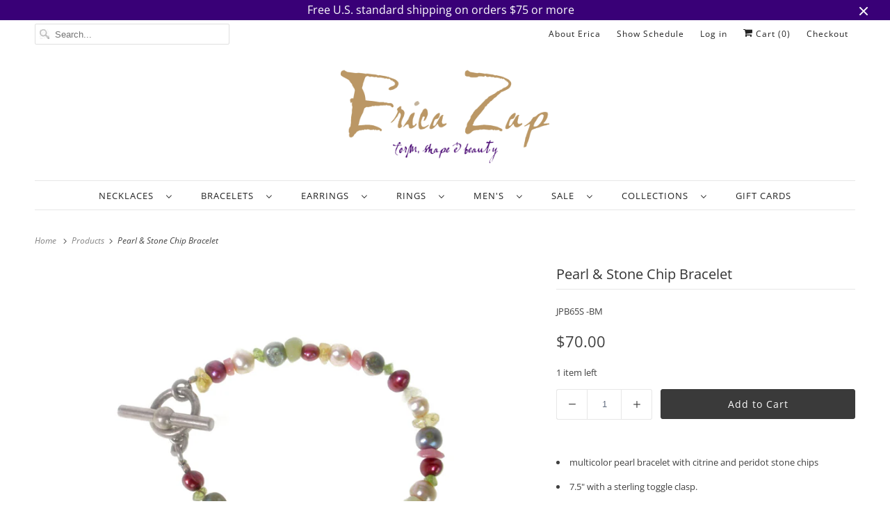

--- FILE ---
content_type: text/html; charset=UTF-8
request_url: https://inspon-cloud.com/dev-app/backend/api/api.php
body_size: 181
content:
{"product":{"title":"Pearl & Stone Chip Bracelet","featuredImage":{"id":"gid:\/\/shopify\/ProductImage\/16071096926348"},"options":[{"name":"Title","values":["Default Title"]}],"variants":[{"id":33537277001868,"option1":"Default Title","title":"Default Title","price":"70.00"}]},"collection":[{"title":"Pearl Bracelets"},{"title":"All Bracelets"},{"title":"Pearl Collection"},{"title":"Pearl & Stone Collections"},{"title":"OrderlyEmails - Recommended Products"},{"title":"Under $100"},{"title":"Last Few!"},{"title":"Summer Ready Styles"}]}

--- FILE ---
content_type: text/html; charset=UTF-8
request_url: https://inspon-cloud.com/dev-app/backend/api/api.php
body_size: 746
content:
{"data":[{"fieldSize":"singleline","fieldname":"*SIZING:  Each piece is made to order. Please enter your exact wrist measurement in inches\u2014without including any additional length.","fontColor":"#000000","textColor":"#000","appVariant":[],"allVariants":true,"borderColor":"#cccccc","inpFieldType":"both","textFontSize":"14","tooltipColor":"#000","inputFontSize":"14","customLanguage":[],"textFieldWidth":"auto","backgroundColor":"#fff","textFieldMinMax":false,"allVariantValues":[],"borderRadiusSize":"0","customPriceAddon":"","placeholderColor":"#cccccc","productCondition":{"products":[],"condition":[],"collection":["Customizable Bracelets (wrist measurement required)"],"prodTitleEqual":[],"prodTitleContains":[],"collectionTitleEqual":[],"collectionTitleContains":[]},"textFieldHeading":"Exact Wrist Measurement (inches):","thisProductCheck":false,"thisVariantCheck":false,"allConditionCheck":false,"anyConditionCheck":false,"rightToLeftOption":false,"selectedAddonData":[],"textFieldRequired":true,"prodPriceAddonData":{"id":"","price":"","prodId":"","prodType":"","prodTitle":"","variantTitle":""},"textFieldMaxLength":false,"textFieldMinLength":false,"textMaxLengthChars":"50","textMinLengthChars":"0","allConditionVariant":false,"allVariantValuesNew":[],"anyConditionVariant":false,"fieldResizeDisabled":false,"thisCollectionCheck":true,"defaultTextfieldFont":"1","noneConditionVariant":false,"selectedProductsdata":[],"showOnAllFieldsCheck":false,"textFieldCustomPrice":false,"textFieldPlaceholder":"7.5","textFieldTranslation":false,"textFieldtoolTipInfo":"","textFieldtoolTipOption":false,"selectedCollectionsData":[{"id":"278179774624","title":"Customizable Bracelets (wrist measurement required)"}],"textFieldRequiredMessage":"Please enter your exact wrist size before adding to cart","data_id":"15092"}],"image_record":0,"notesAttr":"{\"notes\":false,\"buynowbutton\":false,\"anounceUpd\":false,\"newInstall\":false}","themeVersion":"1.0 theme"}